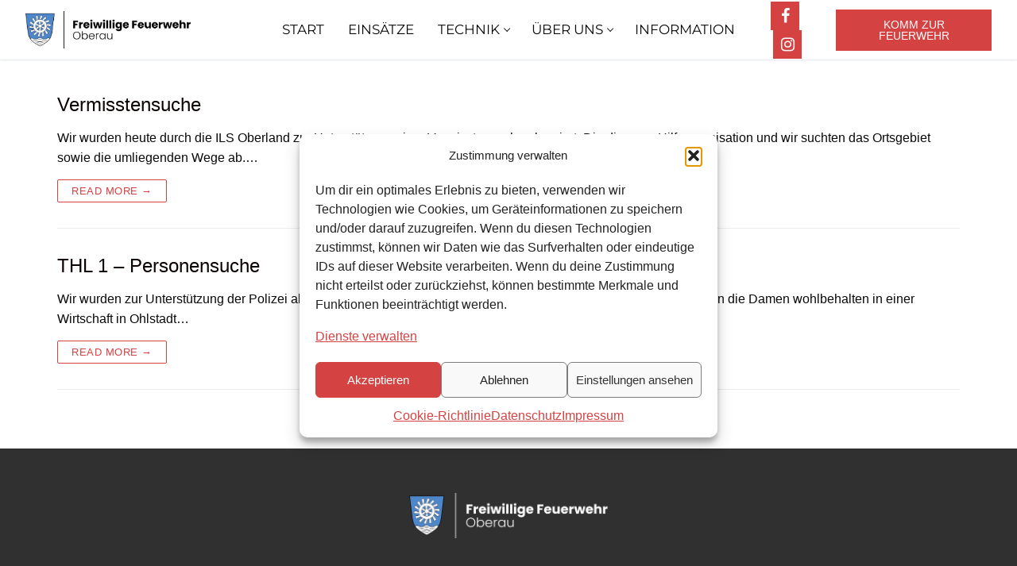

--- FILE ---
content_type: text/html; charset=UTF-8
request_url: https://feuerwehr-oberau.de/externe-einsatzmittel/ug-sanel-gap/
body_size: 21168
content:
<!doctype html>
<html lang="de">
<head>
	<meta charset="UTF-8">
	<meta name="viewport" content="width=device-width, initial-scale=1, maximum-scale=10.0, user-scalable=yes">
	<link rel="profile" href="http://gmpg.org/xfn/11">
	<title>UG Sanel GAP &#8211; Feuerwehr Oberau</title>
<meta name='robots' content='max-image-preview:large' />

<link rel="alternate" type="application/rss+xml" title="Feuerwehr Oberau &raquo; Feed" href="https://feuerwehr-oberau.de/feed/" />
<link rel="alternate" type="application/rss+xml" title="Feuerwehr Oberau &raquo; UG Sanel GAP Externes Einsatzmittel Feed" href="https://feuerwehr-oberau.de/externe-einsatzmittel/ug-sanel-gap/feed/" />
<style id='wp-img-auto-sizes-contain-inline-css' type='text/css'>
img:is([sizes=auto i],[sizes^="auto," i]){contain-intrinsic-size:3000px 1500px}
/*# sourceURL=wp-img-auto-sizes-contain-inline-css */
</style>
<style id='wp-emoji-styles-inline-css' type='text/css'>

	img.wp-smiley, img.emoji {
		display: inline !important;
		border: none !important;
		box-shadow: none !important;
		height: 1em !important;
		width: 1em !important;
		margin: 0 0.07em !important;
		vertical-align: -0.1em !important;
		background: none !important;
		padding: 0 !important;
	}
/*# sourceURL=wp-emoji-styles-inline-css */
</style>
<link rel='stylesheet' id='responsive-lightbox-swipebox-css' href='https://feuerwehr-oberau.de/wp-content/plugins/responsive-lightbox/assets/swipebox/swipebox.min.css?ver=1.5.2' type='text/css' media='all' />
<link rel='stylesheet' id='wp-bottom-menu-css' href='https://feuerwehr-oberau.de/wp-content/plugins/wp-bottom-menu/assets/css/style.css?ver=2.2.4' type='text/css' media='all' />
<link rel='stylesheet' id='cmplz-general-css' href='https://feuerwehr-oberau.de/wp-content/plugins/complianz-gdpr/assets/css/cookieblocker.min.css?ver=1767132742' type='text/css' media='all' />
<link rel='stylesheet' id='einsatzverwaltung-font-awesome-css' href='https://feuerwehr-oberau.de/wp-content/plugins/einsatzverwaltung/font-awesome/css/fontawesome.min.css?ver=6.2.1' type='text/css' media='all' />
<link rel='stylesheet' id='einsatzverwaltung-font-awesome-solid-css' href='https://feuerwehr-oberau.de/wp-content/plugins/einsatzverwaltung/font-awesome/css/solid.min.css?ver=6.2.1' type='text/css' media='all' />
<link rel='stylesheet' id='einsatzverwaltung-frontend-css' href='https://feuerwehr-oberau.de/wp-content/plugins/einsatzverwaltung/css/style-frontend.css?ver=1.12.0' type='text/css' media='all' />
<style id='einsatzverwaltung-frontend-inline-css' type='text/css'>
.einsatzverwaltung-reportlist tr.report:nth-child(even) { background-color: #eee; }
/*# sourceURL=einsatzverwaltung-frontend-inline-css */
</style>
<link rel='stylesheet' id='font-awesome-css' href='https://feuerwehr-oberau.de/wp-content/plugins/elementor/assets/lib/font-awesome/css/font-awesome.min.css?ver=4.7.0' type='text/css' media='all' />
<link rel='stylesheet' id='customify-google-font-css' href='//feuerwehr-oberau.de/wp-content/uploads/omgf/customify-google-font/customify-google-font.css?ver=1723536335' type='text/css' media='all' />
<link rel='stylesheet' id='customify-style-css' href='https://feuerwehr-oberau.de/wp-content/themes/customify/style.min.css?ver=0.4.13' type='text/css' media='all' />
<style id='customify-style-inline-css' type='text/css'>
.customify-container, .layout-contained, .site-framed .site, .site-boxed .site { max-width: 1200px; } .main-layout-content .entry-content > .alignwide { width: calc( 1200px - 4em ); max-width: 100vw;  }.header-top .header--row-inner,body:not(.fl-builder-edit) .button,body:not(.fl-builder-edit) button:not(.menu-mobile-toggle, .components-button, .customize-partial-edit-shortcut-button),body:not(.fl-builder-edit) input[type="button"]:not(.ed_button),button.button,input[type="button"]:not(.ed_button, .components-button, .customize-partial-edit-shortcut-button),input[type="reset"]:not(.components-button, .customize-partial-edit-shortcut-button),input[type="submit"]:not(.components-button, .customize-partial-edit-shortcut-button),.pagination .nav-links > *:hover,.pagination .nav-links span,.nav-menu-desktop.style-full-height .primary-menu-ul > li.current-menu-item > a,.nav-menu-desktop.style-full-height .primary-menu-ul > li.current-menu-ancestor > a,.nav-menu-desktop.style-full-height .primary-menu-ul > li > a:hover,.posts-layout .readmore-button:hover{    background-color: #d44242;}.posts-layout .readmore-button {color: #d44242;}.pagination .nav-links > *:hover,.pagination .nav-links span,.entry-single .tags-links a:hover,.entry-single .cat-links a:hover,.posts-layout .readmore-button,.posts-layout .readmore-button:hover{    border-color: #d44242;}.customify-builder-btn{    background-color: #0a0101;}body{    color: #0a0a0a;}abbr, acronym {    border-bottom-color: #0a0a0a;}a                {                    color: #d44242;}a:hover,a:focus,.link-meta:hover, .link-meta a:hover{    color: #ff4f4f;}h2 + h3,.comments-area h2 + .comments-title,.h2 + h3,.comments-area .h2 + .comments-title,.page-breadcrumb {    border-top-color: #eaecee;}blockquote,.site-content .widget-area .menu li.current-menu-item > a:before{    border-left-color: #eaecee;}@media screen and (min-width: 64em) {    .comment-list .children li.comment {        border-left-color: #eaecee;    }    .comment-list .children li.comment:after {        background-color: #eaecee;    }}.page-titlebar, .page-breadcrumb,.posts-layout .entry-inner {    border-bottom-color: #eaecee;}.header-search-form .search-field,.entry-content .page-links a,.header-search-modal,.pagination .nav-links > *,.entry-footer .tags-links a, .entry-footer .cat-links a,.search .content-area article,.site-content .widget-area .menu li.current-menu-item > a,.posts-layout .entry-inner,.post-navigation .nav-links,article.comment .comment-meta,.widget-area .widget_pages li a, .widget-area .widget_categories li a, .widget-area .widget_archive li a, .widget-area .widget_meta li a, .widget-area .widget_nav_menu li a, .widget-area .widget_product_categories li a, .widget-area .widget_recent_entries li a, .widget-area .widget_rss li a,.widget-area .widget_recent_comments li{    border-color: #eaecee;}.header-search-modal::before {    border-top-color: #eaecee;    border-left-color: #eaecee;}@media screen and (min-width: 48em) {    .content-sidebar.sidebar_vertical_border .content-area {        border-right-color: #eaecee;    }    .sidebar-content.sidebar_vertical_border .content-area {        border-left-color: #eaecee;    }    .sidebar-sidebar-content.sidebar_vertical_border .sidebar-primary {        border-right-color: #eaecee;    }    .sidebar-sidebar-content.sidebar_vertical_border .sidebar-secondary {        border-right-color: #eaecee;    }    .content-sidebar-sidebar.sidebar_vertical_border .sidebar-primary {        border-left-color: #eaecee;    }    .content-sidebar-sidebar.sidebar_vertical_border .sidebar-secondary {        border-left-color: #eaecee;    }    .sidebar-content-sidebar.sidebar_vertical_border .content-area {        border-left-color: #eaecee;        border-right-color: #eaecee;    }    .sidebar-content-sidebar.sidebar_vertical_border .content-area {        border-left-color: #eaecee;        border-right-color: #eaecee;    }}article.comment .comment-post-author {background: #6d6d6d;}.pagination .nav-links > *,.link-meta,.link-meta a,.color-meta,.entry-single .tags-links:before,.entry-single .cats-links:before{    color: #6d6d6d;}h1, h2, h3, h4, h5, h6 { color: #0a0000;}.site-content .widget-title { color: #0a0002;}#page-cover {background-image: url("https://feuerwehr-oberau.de/wp-content/themes/customify/assets/images/default-cover.jpg");}.header--row:not(.header--transparent).header-top .header--row-inner  {background-color: #ff2d21;} .header--row:not(.header--transparent).header-main .header--row-inner  {background-color: rgba(255,255,255,0.79);} #header-menu-sidebar-bg  {color: #ff2d21; text-decoration-color: #ff2d21;} #header-menu-sidebar-bg .menu li a, #header-menu-sidebar-bg .item--html a, #header-menu-sidebar-bg .cart-item-link, #header-menu-sidebar-bg .nav-toggle-icon  {color: #0a0000; text-decoration-color: #0a0000;} #header-menu-sidebar-bg .menu li a:hover, #header-menu-sidebar-bg .item--html a:hover, #header-menu-sidebar-bg .cart-item-link:hover, #header-menu-sidebar-bg li.open-sub .nav-toggle-icon  {color: #353535; text-decoration-color: #353535;} .sub-menu .li-duplicator {display:none !important;}.header-search_icon-item .header-search-modal  {border-style: solid;} .header-search_icon-item .search-field  {border-style: solid;} .dark-mode .header-search_box-item .search-form-fields, .header-search_box-item .search-form-fields  {border-style: solid;} .nav-menu-desktop.style-border-bottom .primary-menu-ul > li > a .link-before:before { bottom: -6px; } .nav-menu-desktop.style-border-top .primary-menu-ul > li > a .link-before:before { top: -6px; }.nav-menu-desktop.style-border-bottom .primary-menu-ul > li:hover > a .link-before:before,                 .nav-menu-desktop.style-border-bottom .primary-menu-ul > li.current-menu-item > a .link-before:before,                 .nav-menu-desktop.style-border-bottom .primary-menu-ul > li.current-menu-ancestor > a .link-before:before,                .nav-menu-desktop.style-border-top .primary-menu-ul > li:hover > a .link-before:before,                .nav-menu-desktop.style-border-top .primary-menu-ul > li.current-menu-item > a .link-before:before,                 .nav-menu-desktop.style-border-top .primary-menu-ul > li.current-menu-ancestor > a .link-before:before                { background-color: #0a0a0a; }.builder-item--primary-menu .nav-menu-desktop .primary-menu-ul > li > a  {color: #0a0a0a; text-decoration-color: #0a0a0a;} .header--row:not(.header--transparent) .builder-item--primary-menu .nav-menu-desktop .primary-menu-ul > li > a:hover, .header--row:not(.header--transparent) .builder-item--primary-menu .nav-menu-desktop .primary-menu-ul > li.current-menu-item > a, .header--row:not(.header--transparent) .builder-item--primary-menu .nav-menu-desktop .primary-menu-ul > li.current-menu-ancestor > a, .header--row:not(.header--transparent) .builder-item--primary-menu .nav-menu-desktop .primary-menu-ul > li.current-menu-parent > a  {color: #0a0a0a; text-decoration-color: #0a0a0a;} .builder-item--primary-menu .nav-menu-desktop .primary-menu-ul > li > a,.builder-item-sidebar .primary-menu-sidebar .primary-menu-ul > li > a {font-family: "Montserrat";font-style: normal;font-weight: normal;text-decoration: none;text-transform: uppercase;font-size: 17px;}.header-social-icons.customify-builder-social-icons.color-custom li a {background-color: #d44242;}.header-social-icons.customify-builder-social-icons.color-custom li a {color: #ffffff;}.builder-item--footer_copyright, .builder-item--footer_copyright p {font-size: 16px;}.site-content .content-area  {background-color: #ffffff;} .site-content  {background-color: #ffffff;} /* CSS for desktop */#page-cover .page-cover-inner {min-height: 300px;}.header--row.header-top .customify-grid, .header--row.header-top .style-full-height .primary-menu-ul > li > a {min-height: 0px;}.header--row.header-main .customify-grid, .header--row.header-main .style-full-height .primary-menu-ul > li > a {min-height: 75px;}.header-menu-sidebar-inner {text-align: left;}.site-header .site-branding img { max-width: 208px; } .site-header .cb-row--mobile .site-branding img { width: 208px; }.header--row .builder-first--nav-icon {text-align: right;}.header-search_icon-item .search-submit {margin-left: -40px;}.header-search_box-item .search-submit{margin-left: -40px;} .header-search_box-item .woo_bootster_search .search-submit{margin-left: -40px;} .header-search_box-item .header-search-form button.search-submit{margin-left:-40px;}.header--row .builder-first--primary-menu {text-align: right;}.header-social-icons.customify-builder-social-icons li a { font-size: 20px; }/* CSS for tablet */@media screen and (max-width: 1024px) { #page-cover .page-cover-inner {min-height: 250px;}.header--row.header-main .customify-grid, .header--row.header-main .style-full-height .primary-menu-ul > li > a {min-height: 62px;}.site-header .site-branding img { max-width: 172px; } .site-header .cb-row--mobile .site-branding img { width: 172px; }.header--row .builder-first--nav-icon {text-align: right;}.header-search_icon-item .search-submit {margin-left: -40px;}.header-search_box-item .search-submit{margin-left: -40px;} .header-search_box-item .woo_bootster_search .search-submit{margin-left: -40px;} .header-search_box-item .header-search-form button.search-submit{margin-left:-40px;} }/* CSS for mobile */@media screen and (max-width: 568px) { #page-cover .page-cover-inner {min-height: 200px;}.header--row.header-top .customify-grid, .header--row.header-top .style-full-height .primary-menu-ul > li > a {min-height: 33px;}.header--row.header-main .customify-grid, .header--row.header-main .style-full-height .primary-menu-ul > li > a {min-height: 60px;}.site-header .site-branding img { max-width: 169px; } .site-header .cb-row--mobile .site-branding img { width: 169px; }.header--row .builder-first--nav-icon {text-align: right;}.header-search_icon-item .search-submit {margin-left: -40px;}.header-search_box-item .search-submit{margin-left: -40px;} .header-search_box-item .woo_bootster_search .search-submit{margin-left: -40px;} .header-search_box-item .header-search-form button.search-submit{margin-left:-40px;} }
/*# sourceURL=customify-style-inline-css */
</style>
<script type="text/javascript" src="https://feuerwehr-oberau.de/wp-includes/js/jquery/jquery.min.js?ver=3.7.1" id="jquery-core-js"></script>
<script type="text/javascript" src="https://feuerwehr-oberau.de/wp-includes/js/jquery/jquery-migrate.min.js?ver=3.4.1" id="jquery-migrate-js"></script>
<script type="text/javascript" src="https://feuerwehr-oberau.de/wp-content/plugins/responsive-lightbox/assets/dompurify/purify.min.js?ver=3.3.1" id="dompurify-js"></script>
<script type="text/javascript" id="responsive-lightbox-sanitizer-js-before">
/* <![CDATA[ */
window.RLG = window.RLG || {}; window.RLG.sanitizeAllowedHosts = ["youtube.com","www.youtube.com","youtu.be","vimeo.com","player.vimeo.com"];
//# sourceURL=responsive-lightbox-sanitizer-js-before
/* ]]> */
</script>
<script type="text/javascript" src="https://feuerwehr-oberau.de/wp-content/plugins/responsive-lightbox/js/sanitizer.js?ver=2.6.1" id="responsive-lightbox-sanitizer-js"></script>
<script type="text/javascript" src="https://feuerwehr-oberau.de/wp-content/plugins/responsive-lightbox/assets/swipebox/jquery.swipebox.min.js?ver=1.5.2" id="responsive-lightbox-swipebox-js"></script>
<script type="text/javascript" src="https://feuerwehr-oberau.de/wp-includes/js/underscore.min.js?ver=1.13.7" id="underscore-js"></script>
<script type="text/javascript" src="https://feuerwehr-oberau.de/wp-content/plugins/responsive-lightbox/assets/infinitescroll/infinite-scroll.pkgd.min.js?ver=4.0.1" id="responsive-lightbox-infinite-scroll-js"></script>
<script type="text/javascript" id="responsive-lightbox-js-before">
/* <![CDATA[ */
var rlArgs = {"script":"swipebox","selector":"lightbox","customEvents":"","activeGalleries":true,"animation":true,"hideCloseButtonOnMobile":false,"removeBarsOnMobile":false,"hideBars":true,"hideBarsDelay":5000,"videoMaxWidth":1080,"useSVG":true,"loopAtEnd":false,"woocommerce_gallery":false,"ajaxurl":"https:\/\/feuerwehr-oberau.de\/wp-admin\/admin-ajax.php","nonce":"a4f971381e","preview":false,"postId":549,"scriptExtension":false};

//# sourceURL=responsive-lightbox-js-before
/* ]]> */
</script>
<script type="text/javascript" src="https://feuerwehr-oberau.de/wp-content/plugins/responsive-lightbox/js/front.js?ver=2.6.1" id="responsive-lightbox-js"></script>
<script type="text/javascript" src="https://feuerwehr-oberau.de/wp-content/plugins/einsatzverwaltung/js/reportlist.js?ver=6.9" id="einsatzverwaltung-reportlist-js"></script>
<link rel="https://api.w.org/" href="https://feuerwehr-oberau.de/wp-json/" /><link rel="alternate" title="JSON" type="application/json" href="https://feuerwehr-oberau.de/wp-json/wp/v2/exteinsatzmittel/184" /><link rel="EditURI" type="application/rsd+xml" title="RSD" href="https://feuerwehr-oberau.de/xmlrpc.php?rsd" />
<meta name="generator" content="WordPress 6.9" />
			<style>.cmplz-hidden {
					display: none !important;
				}</style><!-- Analytics by WP Statistics - https://wp-statistics.com -->
<meta name="generator" content="Elementor 3.34.2; features: additional_custom_breakpoints; settings: css_print_method-external, google_font-enabled, font_display-swap">
			<style>
				.e-con.e-parent:nth-of-type(n+4):not(.e-lazyloaded):not(.e-no-lazyload),
				.e-con.e-parent:nth-of-type(n+4):not(.e-lazyloaded):not(.e-no-lazyload) * {
					background-image: none !important;
				}
				@media screen and (max-height: 1024px) {
					.e-con.e-parent:nth-of-type(n+3):not(.e-lazyloaded):not(.e-no-lazyload),
					.e-con.e-parent:nth-of-type(n+3):not(.e-lazyloaded):not(.e-no-lazyload) * {
						background-image: none !important;
					}
				}
				@media screen and (max-height: 640px) {
					.e-con.e-parent:nth-of-type(n+2):not(.e-lazyloaded):not(.e-no-lazyload),
					.e-con.e-parent:nth-of-type(n+2):not(.e-lazyloaded):not(.e-no-lazyload) * {
						background-image: none !important;
					}
				}
			</style>
			<link rel="icon" href="https://feuerwehr-oberau.de/wp-content/uploads/2018/07/cropped-FF-Oberau-favicon-32x32.png" sizes="32x32" />
<link rel="icon" href="https://feuerwehr-oberau.de/wp-content/uploads/2018/07/cropped-FF-Oberau-favicon-192x192.png" sizes="192x192" />
<link rel="apple-touch-icon" href="https://feuerwehr-oberau.de/wp-content/uploads/2018/07/cropped-FF-Oberau-favicon-180x180.png" />
<meta name="msapplication-TileImage" content="https://feuerwehr-oberau.de/wp-content/uploads/2018/07/cropped-FF-Oberau-favicon-270x270.png" />
		<style type="text/css" id="wp-custom-css">
			.page-titlebar {display: none!important;}
.ngg-imagebrowser-desc {display: none!important}
.ngg-imagebrowser.default-view h3 {display: none!important}
.customify-builder-btn {
    display: none;
}
code.codeblock {display: none}

.textstyle-center-footer {
  text-align: center;
	font-size: 16px;
	font-weight: 500
}

.textalign-center-footer {
  text-align: center;
}

.center-flex {
  display: flex;
  justify-content: center; /* Horizontale Zentrierung */
}

@media (min-width: 1025px) {
	.hero-section {
        display: flex;
				height: 90vh;
    }
    .hero-column-1 {
				height: 90vh;
        order: 1;
    }
    .hero-column-2 {
        height: 90vh;
				order: 2;
    }
		.hero-column-3 {
					height: 90vh;
					display: flex;
					flex-direction: column;
					order: 3;
		}
    
	.hero-section-80vh{
				height: 80vh;
	}

    .custom-height-column {
        height: 50%;
    }
	
		.full-height-column {
				position: -webkit-sticky;
				position: sticky;
				top: 30px;
				z-index: 10; 
        height: 93vh;
				
    }

    .vertical-align-columns .elementor-container {
				height: 90vh;
        display: flex;
        flex-direction: column;
    }

    .vertical-align-columns {
        width: 100% !important;
        height: 50%;
    }
	
}

@media (max-width: 1024px) {
	.hero-section {
        display: flex;
    }
    .hero-column-1 {
        order: 3;
    }
    .hero-column-2 {
        height: 50vh;
				order: 1;
    }
		.hero-column-3 {
					height: 25vh;
					display: flex;
					flex-direction: column;
					order: 2;
		}

	
		.custom-height-hero {
        height: 50vh;
    }

    .custom-height-column {
        height: 15vh;
    }

    .vertical-align-columns .elementor-container {
        height: 25vh;
        display: flex;
        flex-direction: column;
    }
	
    .vertical-align-columns {
        width: auto;
        height: 25vh;
    }
	
	.full-height-column {
		 top: 0px;
    }
}

/* Standard-Stile für alle klickbaren Spalten */
.clickable-column {
    position: relative;
    cursor: pointer;
}

/* Unsichtbare Klick-Fläche */
.clickable-column::before {
    content: "";
    position: absolute;
    top: 0;
    left: 0;
    width: 100%;
    height: 100%;
    z-index: 10;
		cursor: pointer;
}

@media (min-width: 320px) {
  #mobile-tabs .elementor-tabs-wrapper {
    display: flex;
        flex-direction: row;
  }
}
@media (min-width: 320px) {
  #mobile-tabs .elementor-tab-mobile-title {
    display: none;
  }
}



.maxbutton {
  position: relative;
  text-decoration: none;
  display: inline-block;
  vertical-align: middle;
  width: auto;
  height: auto;
  border-width: 0px;
  border-radius: 0px 0px 0px 0px;
  background-color: #d44242;
  box-shadow: none;
}
.maxbutton:hover {
  background-color: #bd3838;
  box-shadow: none;
}
.maxbutton .mb-text {
  color: #ffffff;
  font-family: Arial;
  font-size: 14px;
  text-align: center;
  font-style: normal;
  font-weight: normal;
  line-height: 1em;
  box-sizing: border-box;
  display: block;
  background-color: unset;
  position: relative;
  padding: 12px 30px 12px 30px;
}
.maxbutton:hover .mb-text {
  color: #ffffff;
}







		</style>
		</head>

<body class="archive tax-exteinsatzmittel term-ug-sanel-gap term-184 wp-custom-logo wp-theme-customify hfeed content main-layout-content sidebar_vertical_border site-full-width menu_sidebar_slide_left elementor-default elementor-kit-1265">
<div id="page" class="site no-box-shadow">
	<a class="skip-link screen-reader-text" href="#site-content">Skip to content</a>
	<a class="close is-size-medium  close-panel close-sidebar-panel" href="#">
        <span class="hamburger hamburger--squeeze is-active">
            <span class="hamburger-box">
              <span class="hamburger-inner"><span class="screen-reader-text">Menu</span></span>
            </span>
        </span>
        <span class="screen-reader-text">Close</span>
        </a><header id="masthead" class="site-header header-v2"><div id="masthead-inner" class="site-header-inner">							<div  class="header-main header--row layout-fullwidth"  id="cb-row--header-main"  data-row-id="main"  data-show-on="desktop mobile">
								<div class="header--row-inner header-main-inner light-mode">
									<div class="customify-container">
										<div class="customify-grid  cb-row--desktop hide-on-mobile hide-on-tablet customify-grid-middle"><div class="row-v2 row-v2-main full-cols"><div class="col-v2 col-v2-left"><div class="item--inner builder-item--logo" data-section="title_tagline" data-item-id="logo" >		<div class="site-branding logo-top">
						<a href="https://feuerwehr-oberau.de/" class="logo-link" rel="home" itemprop="url">
				<img class="site-img-logo" src="https://feuerwehr-oberau.de/wp-content/uploads/2024/07/cropped-FFWOB_Logo_black.webp" alt="Feuerwehr Oberau">
							</a>
					</div><!-- .site-branding -->
		</div></div><div class="col-v2 col-v2-center"><div class="item--inner builder-item--primary-menu has_menu" data-section="header_menu_primary" data-item-id="primary-menu" ><nav  id="site-navigation-main-desktop" class="site-navigation primary-menu primary-menu-main nav-menu-desktop primary-menu-desktop style-border-bottom"><ul id="menu-mainnavigation2024" class="primary-menu-ul menu nav-menu"><li id="menu-item--main-desktop-3023" class="menu-item menu-item-type-post_type menu-item-object-page menu-item-home menu-item-3023"><a href="https://feuerwehr-oberau.de/"><span class="link-before">START</span></a></li>
<li id="menu-item--main-desktop-3030" class="menu-item menu-item-type-post_type menu-item-object-page menu-item-3030"><a href="https://feuerwehr-oberau.de/einsaetze/"><span class="link-before">EINSÄTZE</span></a></li>
<li id="menu-item--main-desktop-3021" class="menu-item menu-item-type-post_type menu-item-object-page menu-item-has-children menu-item-3021"><a href="https://feuerwehr-oberau.de/fuhrpark/"><span class="link-before">TECHNIK<span class="nav-icon-angle">&nbsp;</span></span></a>
<ul class="sub-menu sub-lv-0">
	<li id="menu-item--main-desktop-3123" class="menu-item menu-item-type-post_type menu-item-object-page menu-item-3123"><a href="https://feuerwehr-oberau.de/pickup/"><span class="link-before">Pickup</span></a></li>
	<li id="menu-item--main-desktop-3122" class="menu-item menu-item-type-post_type menu-item-object-page menu-item-3122"><a href="https://feuerwehr-oberau.de/mzf/"><span class="link-before">MZF</span></a></li>
	<li id="menu-item--main-desktop-3121" class="menu-item menu-item-type-post_type menu-item-object-page menu-item-3121"><a href="https://feuerwehr-oberau.de/polaris/"><span class="link-before">Polaris</span></a></li>
	<li id="menu-item--main-desktop-3125" class="menu-item menu-item-type-post_type menu-item-object-page menu-item-3125"><a href="https://feuerwehr-oberau.de/lf20/"><span class="link-before">LF 20</span></a></li>
	<li id="menu-item--main-desktop-3124" class="menu-item menu-item-type-post_type menu-item-object-page menu-item-3124"><a href="https://feuerwehr-oberau.de/lf1612/"><span class="link-before">LF 16/12</span></a></li>
	<li id="menu-item--main-desktop-3120" class="menu-item menu-item-type-post_type menu-item-object-page menu-item-3120"><a href="https://feuerwehr-oberau.de/lfkats/"><span class="link-before">LF KatS</span></a></li>
	<li id="menu-item--main-desktop-3119" class="menu-item menu-item-type-post_type menu-item-object-page menu-item-3119"><a href="https://feuerwehr-oberau.de/versorger/"><span class="link-before">Versorger</span></a></li>
	<li id="menu-item--main-desktop-3118" class="menu-item menu-item-type-post_type menu-item-object-page menu-item-3118"><a href="https://feuerwehr-oberau.de/anhaenger/"><span class="link-before">Anhänger</span></a></li>
</ul>
</li>
<li id="menu-item--main-desktop-3029" class="menu-item menu-item-type-post_type menu-item-object-page menu-item-has-children menu-item-3029"><a href="https://feuerwehr-oberau.de/ueberuns/"><span class="link-before">ÜBER UNS<span class="nav-icon-angle">&nbsp;</span></span></a>
<ul class="sub-menu sub-lv-0">
	<li id="menu-item--main-desktop-3558" class="menu-item menu-item-type-post_type menu-item-object-page menu-item-3558"><a href="https://feuerwehr-oberau.de/feuerwehr-oberau/"><span class="link-before">Feuerwehr Oberau</span></a></li>
	<li id="menu-item--main-desktop-3178" class="menu-item menu-item-type-post_type menu-item-object-page menu-item-3178"><a href="https://feuerwehr-oberau.de/verein/"><span class="link-before">Feuerwehrverein</span></a></li>
	<li id="menu-item--main-desktop-3557" class="menu-item menu-item-type-custom menu-item-object-custom menu-item-3557"><a href="https://feuerwehr-oberau.de/hilf-mit/#KinderundJugendfeuerwehr"><span class="link-before">Kinder- &#038; Jugendfeuerwehr</span></a></li>
	<li id="menu-item--main-desktop-3180" class="menu-item menu-item-type-post_type menu-item-object-page menu-item-3180"><a href="https://feuerwehr-oberau.de/geschichte/"><span class="link-before">Unsere Geschichte</span></a></li>
	<li id="menu-item--main-desktop-3179" class="menu-item menu-item-type-post_type menu-item-object-page menu-item-3179"><a href="https://feuerwehr-oberau.de/blog/"><span class="link-before">Blog</span></a></li>
</ul>
</li>
<li id="menu-item--main-desktop-3022" class="menu-item menu-item-type-post_type menu-item-object-page menu-item-3022"><a href="https://feuerwehr-oberau.de/service/"><span class="link-before">INFORMATION</span></a></li>
</ul></nav></div></div><div class="col-v2 col-v2-right"><div class="item--inner builder-item--social-icons" data-section="header_social_icons" data-item-id="social-icons" ><ul class="header-social-icons customify-builder-social-icons color-custom"><li><a class="social-icon-facebook shape-square" rel="nofollow noopener" target="_blank" href="https://www.facebook.com/people/Feuerwehr-Oberau/100067056710375" aria-label="Facebook"><i class="social-icon fa fa-facebook" title="Facebook"></i></a></li><li><a class="social-icon-instagram shape-square" rel="nofollow noopener" target="_blank" href="https://www.instagram.com/feuerwehroberau" aria-label="Instagram"><i class="social-icon fa fa-instagram" title="Instagram"></i></a></li></ul></div><div class="item--inner builder-item--html" data-section="header_html" data-item-id="html" ><div class="builder-header-html-item item--html"><p><a class="maxbutton" href="https://feuerwehr-oberau.de/hilf-mit/" data-maxbuttoncounter="{&quot;button_id&quot;:776247,&quot;url&quot;:&quot;https:\/\/feuerwehr-oberau.de\/hilf-mit\/&quot;,&quot;check&quot;:&quot;8M4r4p1S&quot;}" data-maxbuttonpage="{&quot;id&quot;:false,&quot;type&quot;:false}"><span class='mb-text'>Komm zur Feuerwehr</span></a></p>
</div></div></div></div></div><div class="cb-row--mobile hide-on-desktop customify-grid customify-grid-middle"><div class="row-v2 row-v2-main no-center"><div class="col-v2 col-v2-left"><div class="item--inner builder-item--logo" data-section="title_tagline" data-item-id="logo" >		<div class="site-branding logo-top">
						<a href="https://feuerwehr-oberau.de/" class="logo-link" rel="home" itemprop="url">
				<img class="site-img-logo" src="https://feuerwehr-oberau.de/wp-content/uploads/2024/07/cropped-FFWOB_Logo_black.webp" alt="Feuerwehr Oberau">
							</a>
					</div><!-- .site-branding -->
		</div></div><div class="col-v2 col-v2-right"><div class="item--inner builder-item--nav-icon" data-section="header_menu_icon" data-item-id="nav-icon" >		<button type="button" class="menu-mobile-toggle item-button is-size-desktop-medium is-size-tablet-medium is-size-mobile-medium"  aria-label="nav icon">
			<span class="hamburger hamburger--squeeze">
				<span class="hamburger-box">
					<span class="hamburger-inner"></span>
				</span>
			</span>
			<span class="nav-icon--label hide-on-tablet hide-on-mobile">Menu</span></button>
		</div></div></div></div>									</div>
								</div>
							</div>
							<div id="header-menu-sidebar" class="header-menu-sidebar menu-sidebar-panel light-mode"><div id="header-menu-sidebar-bg" class="header-menu-sidebar-bg"><div id="header-menu-sidebar-inner" class="header-menu-sidebar-inner"><div class="builder-item-sidebar mobile-item--primary-menu mobile-item--menu "><div class="item--inner" data-item-id="primary-menu" data-section="header_menu_primary"><nav  id="site-navigation-sidebar-mobile" class="site-navigation primary-menu primary-menu-sidebar nav-menu-mobile primary-menu-mobile style-border-bottom"><ul id="menu-mainnavigation2024" class="primary-menu-ul menu nav-menu"><li id="menu-item--sidebar-mobile-3023" class="menu-item menu-item-type-post_type menu-item-object-page menu-item-home menu-item-3023"><a href="https://feuerwehr-oberau.de/"><span class="link-before">START</span></a></li>
<li id="menu-item--sidebar-mobile-3030" class="menu-item menu-item-type-post_type menu-item-object-page menu-item-3030"><a href="https://feuerwehr-oberau.de/einsaetze/"><span class="link-before">EINSÄTZE</span></a></li>
<li id="menu-item--sidebar-mobile-3021" class="menu-item menu-item-type-post_type menu-item-object-page menu-item-has-children menu-item-3021"><a href="https://feuerwehr-oberau.de/fuhrpark/"><span class="link-before">TECHNIK<span class="nav-icon-angle">&nbsp;</span></span></a>
<ul class="sub-menu sub-lv-0">
	<li id="menu-item--sidebar-mobile-3123" class="menu-item menu-item-type-post_type menu-item-object-page menu-item-3123"><a href="https://feuerwehr-oberau.de/pickup/"><span class="link-before">Pickup</span></a></li>
	<li id="menu-item--sidebar-mobile-3122" class="menu-item menu-item-type-post_type menu-item-object-page menu-item-3122"><a href="https://feuerwehr-oberau.de/mzf/"><span class="link-before">MZF</span></a></li>
	<li id="menu-item--sidebar-mobile-3121" class="menu-item menu-item-type-post_type menu-item-object-page menu-item-3121"><a href="https://feuerwehr-oberau.de/polaris/"><span class="link-before">Polaris</span></a></li>
	<li id="menu-item--sidebar-mobile-3125" class="menu-item menu-item-type-post_type menu-item-object-page menu-item-3125"><a href="https://feuerwehr-oberau.de/lf20/"><span class="link-before">LF 20</span></a></li>
	<li id="menu-item--sidebar-mobile-3124" class="menu-item menu-item-type-post_type menu-item-object-page menu-item-3124"><a href="https://feuerwehr-oberau.de/lf1612/"><span class="link-before">LF 16/12</span></a></li>
	<li id="menu-item--sidebar-mobile-3120" class="menu-item menu-item-type-post_type menu-item-object-page menu-item-3120"><a href="https://feuerwehr-oberau.de/lfkats/"><span class="link-before">LF KatS</span></a></li>
	<li id="menu-item--sidebar-mobile-3119" class="menu-item menu-item-type-post_type menu-item-object-page menu-item-3119"><a href="https://feuerwehr-oberau.de/versorger/"><span class="link-before">Versorger</span></a></li>
	<li id="menu-item--sidebar-mobile-3118" class="menu-item menu-item-type-post_type menu-item-object-page menu-item-3118"><a href="https://feuerwehr-oberau.de/anhaenger/"><span class="link-before">Anhänger</span></a></li>
</ul>
</li>
<li id="menu-item--sidebar-mobile-3029" class="menu-item menu-item-type-post_type menu-item-object-page menu-item-has-children menu-item-3029"><a href="https://feuerwehr-oberau.de/ueberuns/"><span class="link-before">ÜBER UNS<span class="nav-icon-angle">&nbsp;</span></span></a>
<ul class="sub-menu sub-lv-0">
	<li id="menu-item--sidebar-mobile-3558" class="menu-item menu-item-type-post_type menu-item-object-page menu-item-3558"><a href="https://feuerwehr-oberau.de/feuerwehr-oberau/"><span class="link-before">Feuerwehr Oberau</span></a></li>
	<li id="menu-item--sidebar-mobile-3178" class="menu-item menu-item-type-post_type menu-item-object-page menu-item-3178"><a href="https://feuerwehr-oberau.de/verein/"><span class="link-before">Feuerwehrverein</span></a></li>
	<li id="menu-item--sidebar-mobile-3557" class="menu-item menu-item-type-custom menu-item-object-custom menu-item-3557"><a href="https://feuerwehr-oberau.de/hilf-mit/#KinderundJugendfeuerwehr"><span class="link-before">Kinder- &#038; Jugendfeuerwehr</span></a></li>
	<li id="menu-item--sidebar-mobile-3180" class="menu-item menu-item-type-post_type menu-item-object-page menu-item-3180"><a href="https://feuerwehr-oberau.de/geschichte/"><span class="link-before">Unsere Geschichte</span></a></li>
	<li id="menu-item--sidebar-mobile-3179" class="menu-item menu-item-type-post_type menu-item-object-page menu-item-3179"><a href="https://feuerwehr-oberau.de/blog/"><span class="link-before">Blog</span></a></li>
</ul>
</li>
<li id="menu-item--sidebar-mobile-3022" class="menu-item menu-item-type-post_type menu-item-object-page menu-item-3022"><a href="https://feuerwehr-oberau.de/service/"><span class="link-before">INFORMATION</span></a></li>
</ul></nav></div></div><div class="builder-item-sidebar mobile-item--social-icons"><div class="item--inner" data-item-id="social-icons" data-section="header_social_icons"><ul class="header-social-icons customify-builder-social-icons color-custom"><li><a class="social-icon-facebook shape-square" rel="nofollow noopener" target="_blank" href="https://www.facebook.com/people/Feuerwehr-Oberau/100067056710375" aria-label="Facebook"><i class="social-icon fa fa-facebook" title="Facebook"></i></a></li><li><a class="social-icon-instagram shape-square" rel="nofollow noopener" target="_blank" href="https://www.instagram.com/feuerwehroberau" aria-label="Instagram"><i class="social-icon fa fa-instagram" title="Instagram"></i></a></li></ul></div></div><div class="builder-item-sidebar mobile-item--html"><div class="item--inner" data-item-id="html" data-section="header_html"><div class="builder-header-html-item item--html"><p><a class="maxbutton" href="https://feuerwehr-oberau.de/hilf-mit/" data-maxbuttoncounter="{&quot;button_id&quot;:776247,&quot;url&quot;:&quot;https:\/\/feuerwehr-oberau.de\/hilf-mit\/&quot;,&quot;check&quot;:&quot;8M4r4p1S&quot;}" data-maxbuttonpage="{&quot;id&quot;:false,&quot;type&quot;:false}"><span class='mb-text'>Komm zur Feuerwehr</span></a></p>
</div></div></div></div></div></div></div></header>		<div id="page-titlebar" class="page-header--item page-titlebar ">
			<div class="page-titlebar-inner customify-container">
				<h1 class="titlebar-title h4">Externes Einsatzmittel: <span>UG Sanel GAP</span></h1>			</div>
		</div>
			<div id="site-content" class="site-content">
		<div class="customify-container">
			<div class="customify-grid">
				<main id="main" class="content-area customify-col-12">
					<div class="content-inner">
	<div id="blog-posts">		<div class="posts-layout-wrapper">
			<div class="posts-layout layout--blog_classic" >
										<article class="entry odd post-549 einsatz type-einsatz status-publish hentry fahrzeug-lf-16-12 fahrzeug-lf-20 fahrzeug-lf-kats fahrzeug-mzf fahrzeug-pickup exteinsatzmittel-bergwacht exteinsatzmittel-polizei exteinsatzmittel-polizeihubschrauber-edelweiss exteinsatzmittel-rettungsdienst exteinsatzmittel-rettungshundestaffel exteinsatzmittel-ug-sanel-gap exteinsatzmittel-wasserwacht">
			<div class="entry-inner">
								<div class="entry-content-data">
					<div class="entry-article-part entry-article-header"><h2 class="entry-title entry--item"><a href="https://feuerwehr-oberau.de/einsatzberichte/vermisstensuche/" title="Vermisstensuche" rel="bookmark" class="plain_color">Vermisstensuche</a></h2></div><div class="entry-article-part entry-article-body"><div class="entry-excerpt entry--item"><p>Wir wurden heute durch die ILS Oberland zur Unterstützung einer Vermisstensuche alarmiert. Die diversen Hilfsorganisation und wir suchten das Ortsgebiet sowie die umliegenden Wege ab.&hellip;</p>
</div></div><div class="entry-article-part entry-article-footer only-more">		<div class="entry-readmore entry--item">
			<a class="readmore-button" href="https://feuerwehr-oberau.de/einsatzberichte/vermisstensuche/" title="">Read more &rarr;</a>
		</div><!-- .entry-content -->
		</div>				</div>
					</div>
		</article><!-- /.entry post -->
			<article class="entry even post-483 einsatz type-einsatz status-publish hentry fahrzeug-lf-16-12 fahrzeug-lf-20 fahrzeug-mzf fahrzeug-pickup exteinsatzmittel-bergwacht-oberau exteinsatzmittel-brk-oberau exteinsatzmittel-brk-partenkirchen exteinsatzmittel-elrd exteinsatzmittel-feuerwehr-eschenlohe exteinsatzmittel-feuerwehr-ohlstadt exteinsatzmittel-polizei exteinsatzmittel-rettungshundestaffel exteinsatzmittel-ug-sanel-gap exteinsatzmittel-wasserwacht">
			<div class="entry-inner">
								<div class="entry-content-data">
					<div class="entry-article-part entry-article-header"><h2 class="entry-title entry--item"><a href="https://feuerwehr-oberau.de/einsatzberichte/thl-1-personensuche-2/" title="THL 1 &#8211; Personensuche" rel="bookmark" class="plain_color">THL 1 &#8211; Personensuche</a></h2></div><div class="entry-article-part entry-article-body"><div class="entry-excerpt entry--item"><p>Wir wurden zur Unterstützung der Polizei alarmiert, da zwei ältere Damen verschwunden waren. Gott sei Dank konnten die Damen wohlbehalten in einer Wirtschaft in Ohlstadt&hellip;</p>
</div></div><div class="entry-article-part entry-article-footer only-more">		<div class="entry-readmore entry--item">
			<a class="readmore-button" href="https://feuerwehr-oberau.de/einsatzberichte/thl-1-personensuche-2/" title="">Read more &rarr;</a>
		</div><!-- .entry-content -->
		</div>				</div>
					</div>
		</article><!-- /.entry post -->
				</div>
					</div>
</div></div><!-- #.content-inner -->
              			</main><!-- #main -->
					</div><!-- #.customify-grid -->
	</div><!-- #.customify-container -->
</div><!-- #content -->
<footer class="site-footer" id="site-footer">							<div  class="footer-main footer--row layout-full-contained"  id="cb-row--footer-main"  data-row-id="main"  data-show-on="desktop">
								<div class="footer--row-inner footer-main-inner dark-mode">
									<div class="customify-container">
										<div class="customify-grid  customify-grid-top"><div class="customify-col-12_md-12_sm-12_xs-12 builder-item builder-first--footer-3" data-push-left="_sm-0"><div class="item--inner builder-item--footer-3" data-section="sidebar-widgets-footer-3" data-item-id="footer-3" ><div class="widget-area"><section id="block-21" class="widget widget_block widget_media_image">
<figure class="wp-block-image size-large is-resized textalign-center-footer center-flex"><img fetchpriority="high" decoding="async" width="1024" height="234" src="http://feuerwehr-oberau.de/wp-content/uploads/2024/07/FFWOB_Logo_white-1024x234.webp" alt="" class="wp-image-1726" style="width:250px" srcset="https://feuerwehr-oberau.de/wp-content/uploads/2024/07/FFWOB_Logo_white-1024x234.webp 1024w, https://feuerwehr-oberau.de/wp-content/uploads/2024/07/FFWOB_Logo_white-300x69.webp 300w, https://feuerwehr-oberau.de/wp-content/uploads/2024/07/FFWOB_Logo_white-768x176.webp 768w, https://feuerwehr-oberau.de/wp-content/uploads/2024/07/FFWOB_Logo_white.webp 1206w" sizes="(max-width: 1024px) 100vw, 1024px" /></figure>
</section><section id="block-17" class="widget widget_block">
<hr class="wp-block-separator aligncenter has-text-color has-white-color has-alpha-channel-opacity has-white-background-color has-background is-style-wide"/>
</section><section id="block-24" class="widget widget_block">
<h3 class="wp-block-heading has-text-align-center textalign-center-footer center-flex" style="font-size:20px">Der Heimat zum Schutz,<br>dem Feuer zum Trutz,<br>Gott zur Ehr’,<br>dem Nächsten zur Wehr</h3>
</section><section id="block-26" class="widget widget_block">
<div style="height:50px" aria-hidden="true" class="wp-block-spacer"></div>
</section></div></div></div></div>									</div>
								</div>
							</div>
														<div  class="footer-bottom footer--row layout-full-contained"  id="cb-row--footer-bottom"  data-row-id="bottom"  data-show-on="desktop">
								<div class="footer--row-inner footer-bottom-inner dark-mode">
									<div class="customify-container">
										<div class="customify-grid  customify-grid-top"><div class="customify-col-4_md-4_sm-6_xs-12 builder-item builder-first--footer_copyright" data-push-left="_sm-0"><div class="item--inner builder-item--footer_copyright" data-section="footer_copyright" data-item-id="footer_copyright" ><div class="builder-footer-copyright-item footer-copyright"><p>Copyright &copy; 2026 Feuerwehr Oberau</p>
</div></div></div><div class="customify-col-2_md-2_sm-6_xs-12 builder-item builder-first--footer-4" data-push-left="off-1 _sm-0"><div class="item--inner builder-item--footer-4" data-section="sidebar-widgets-footer-4" data-item-id="footer-4" ><div class="widget-area"><section id="block-28" class="widget widget_block widget_text">
<p class="has-text-align-center textstyle-center-footer center-flex"><a href="http://feuerwehr-oberau.de/impressum/" data-type="page" data-id="246">Impressum</a></p>
</section><section id="block-29" class="widget widget_block widget_text">
<p class="has-text-align-center textstyle-center-footer center-flex"><a href="http://feuerwehr-oberau.de/datenschutz/" data-type="page" data-id="44">Datenschutz</a></p>
</section><section id="block-30" class="widget widget_block widget_text">
<p class="has-text-align-center textstyle-center-footer center-flex"><a href="https://feuerwehr-oberau.de/cookie-richtlinie-eu/" data-type="page" data-id="44">Cookie-Richtlinie</a></p>
</section></div></div></div><div class="customify-col-2_md-2_sm-6_xs-12 builder-item builder-first--footer-6" data-push-left="off-3 _sm-0"><div class="item--inner builder-item--footer-6" data-section="sidebar-widgets-footer-6" data-item-id="footer-6" ><div class="widget-area"><section id="block-13" class="widget widget_block widget_text">
<p class="has-text-align-center textstyle-center-footer center-flex has-text-color has-link-color wp-elements-adac90c96abb3637062ea8cd078babdb" style="color:#858585;font-size:13px">Handcrafted by SL</p>
</section></div></div></div></div>									</div>
								</div>
							</div>
							</footer></div><!-- #page -->

<script type="speculationrules">
{"prefetch":[{"source":"document","where":{"and":[{"href_matches":"/*"},{"not":{"href_matches":["/wp-*.php","/wp-admin/*","/wp-content/uploads/*","/wp-content/*","/wp-content/plugins/*","/wp-content/themes/customify/*","/*\\?(.+)"]}},{"not":{"selector_matches":"a[rel~=\"nofollow\"]"}},{"not":{"selector_matches":".no-prefetch, .no-prefetch a"}}]},"eagerness":"conservative"}]}
</script>
        <style type="text/css">
                            @media (max-width: 780px){
                    .wp-bottom-menu{
                        display:flex;
                    }
                    .wp-bottom-menu-search-form-wrapper{
                        display: block;
                    }
                }
            
            :root{
                --wpbottommenu-font-size: 10px;
                --wpbottommenu-icon-size: 25px;
                --wpbottommenu-text-color: #0a0a0a;
                --wpbottommenu-h-text-color: #0a0a0a;
                --wpbottommenu-icon-color: #0a0a0a;
                --wpbottommenu-h-icon-color: #0a0a0a;
                --wpbottommenu-bgcolor: #ffffff;
                --wpbottommenu-zindex: 9999;
                --wpbottommenu-cart-count-bgcolor: #ff0000;
                --wpbottommenu-wrapper-padding: 10px 0;
            }

        </style>
                <div class="wp-bottom-menu" id="wp-bottom-menu">

                                        <a href="https://feuerwehr-oberau.de/" class="wp-bottom-menu-item" >
                                
                    <div class="wp-bottom-menu-icon-wrapper">
                                                
                                                <svg width="29" height="31" viewBox="0 0 29 31" fill="none" xmlns="http://www.w3.org/2000/svg"> <path d="M26.2314 7.87684L19.6364 1.99085C16.6687 -0.663616 12.1842 -0.663616 9.21644 1.99085L2.62149 7.87684C0.956267 9.3607 0 11.4876 0 13.7299V24.2158C0 27.6782 2.76988 30.4975 6.18276 30.4975H22.6701C26.083 30.4975 28.8529 27.6782 28.8529 24.2158V13.7299C28.8529 11.5041 27.8966 9.3607 26.2314 7.87684ZM18.1361 28.0079H10.7168V22.6495C10.7168 20.6051 12.382 18.9399 14.4264 18.9399C16.4709 18.9399 18.1361 20.6051 18.1361 22.6495V28.0079ZM26.3798 24.1993C26.3798 26.2932 24.7146 28.0079 22.6701 28.0079H20.6092V22.6495C20.6092 19.2366 17.8393 16.4668 14.4264 16.4668C11.0136 16.4668 8.24368 19.2366 8.24368 22.6495V28.0079H6.18276C4.13833 28.0079 2.4731 26.3097 2.4731 24.1993V13.7134C2.4731 12.18 3.1326 10.7292 4.27023 9.70693L10.8652 3.82095C12.8931 2.00734 15.9598 2.00734 17.9877 3.82095L24.5827 9.70693C25.7203 10.7292 26.3798 12.18 26.3798 13.7134V24.1993Z" fill="#2D2D2D"/> </svg>                                            </div>
                                                                        <span>Start</span>
                                                                
                </a>
                                            <a href="https://feuerwehr-oberau.de/einsaetze/" class="wp-bottom-menu-item" >
                                
                    <div class="wp-bottom-menu-icon-wrapper">
                                                
                                                <svg width="31" height="30" viewBox="0 0 31 30" fill="none" xmlns="http://www.w3.org/2000/svg"> <path d="M15.0153 0C13.0307 0 11.1076 0.384615 9.29224 1.13846C9.29224 1.13846 9.2307 1.16923 9.19993 1.18462C9.10762 1.21538 9.04608 1.27692 8.96916 1.33846C8.95378 1.35385 8.92301 1.35385 8.90762 1.38462C8.53839 1.72308 8.39993 2.23077 8.59993 2.70769C8.67685 2.87692 8.79993 3.01538 8.92301 3.13846L13.3692 8.13846C13.3692 8.13846 13.4153 8.16923 13.4461 8.2C13.5076 8.26154 13.5845 8.30769 13.6615 8.35385C13.723 8.38462 13.7692 8.41538 13.8307 8.44615C13.9076 8.47692 13.9999 8.49231 14.0922 8.49231C14.1384 8.49231 14.1845 8.52308 14.2461 8.52308C14.2615 8.52308 14.2922 8.52308 14.3076 8.52308C14.323 8.52308 14.3384 8.52308 14.3538 8.52308C14.5845 8.50769 14.8153 8.49231 15.0615 8.49231C18.6615 8.49231 21.5999 11.4308 21.5999 15.0308C21.5999 17.1077 20.6461 19.0154 18.9845 20.2615C18.9692 20.2615 18.9538 20.2923 18.9384 20.3077C18.8615 20.3692 18.7999 20.4462 18.7384 20.5231C18.7076 20.5692 18.6769 20.6 18.6461 20.6615C18.5999 20.7385 18.5845 20.8154 18.5692 20.9077C18.5538 20.9692 18.5384 21.0308 18.523 21.0923C18.523 21.1231 18.5076 21.1538 18.5076 21.1846V28.0923C18.5076 28.0923 18.5384 28.2308 18.5538 28.3077C18.5538 28.3692 18.5538 28.4308 18.5845 28.4923C18.5845 28.4923 18.5845 28.5077 18.5999 28.5231C18.6153 28.5692 18.6461 28.6 18.6615 28.6308C18.7076 28.7231 18.7538 28.8 18.8307 28.8769C18.8615 28.9077 18.8922 28.9385 18.923 28.9692C18.9999 29.0308 19.0769 29.0923 19.1692 29.1385C19.1999 29.1538 19.2307 29.1692 19.2615 29.1846C19.3999 29.2308 19.523 29.2769 19.6769 29.2769C19.7999 29.2769 19.9384 29.2615 20.0615 29.2154C26.0461 27.1077 30.0615 21.4154 30.0615 15.0769C30.0615 6.8 23.3384 0.076923 15.0615 0.076923L15.0153 0ZM20.7845 26.2923V21.6923C22.7384 20.0154 23.8615 17.6154 23.8615 15C23.8615 10.1231 19.8922 6.15385 15.0153 6.15385C14.9076 6.15385 14.7999 6.15385 14.6922 6.16923L11.6615 2.76923C12.7538 2.47692 13.8615 2.30769 15.0153 2.30769C22.0153 2.30769 27.7076 8 27.7076 15C27.7076 19.8 24.9845 24.1385 20.7845 26.2923Z" fill="#2D2D2D"/> <path d="M15.0154 21.5385C11.4154 21.5385 8.47692 18.6 8.47692 15C8.47692 13.2462 9.15385 11.6154 10.3846 10.3847C10.8308 9.93851 10.8308 9.20004 10.3846 8.75389L6.03077 4.40005C5.58461 3.95389 4.84615 3.95389 4.4 4.40005C1.56923 7.23081 0 11 0 15C0 23.277 6.72308 30 15 30C15.6308 30 16.1538 29.477 16.1538 28.8462V22.6924C16.1538 22.0616 15.6308 21.5385 15 21.5385H15.0154ZM2.32308 15C2.32308 12 3.36923 9.15389 5.26154 6.87697L8.01538 9.63081C6.83077 11.1693 6.15385 13.0154 6.15385 14.9847C6.15385 19.477 9.50769 23.1847 13.8462 23.7539V27.6308C7.38462 27.0462 2.30769 21.6 2.30769 15H2.32308Z" fill="#2D2D2D"/> </svg>                                            </div>
                                                                        <span>Einsätze</span>
                                                                
                </a>
                                            <a href="https://feuerwehr-oberau.de/fuhrpark/" class="wp-bottom-menu-item" >
                                
                    <div class="wp-bottom-menu-icon-wrapper">
                                                
                                                <svg width="30" height="30" viewBox="0 0 30 30" fill="none" xmlns="http://www.w3.org/2000/svg"> <path d="M28.1231 15.1385L25.8615 13.6308C25.4615 13.3692 25.1846 12.9692 25.0615 12.4923L24.4 9.81538C23.9231 7.92308 22.2462 6.61538 20.2923 6.61538H19.2308V4.69231C19.2308 3.21538 18.0154 2 16.5385 2H15C13.5231 2 12.3077 3.21538 12.3077 4.69231V6.61538H4.23077C1.89231 6.61538 0 8.50769 0 10.8462V21.6154C0 23.6 1.36923 25.2462 3.21538 25.7077C3.67692 27.5538 5.32308 28.9231 7.30769 28.9231C9.16923 28.9231 10.7538 27.6923 11.3077 26.0154H17.1538C17.7077 27.6923 19.2769 28.9231 21.1538 28.9231C23.0308 28.9231 24.6923 27.6154 25.2 25.8462H25.7692C28.1077 25.8462 30 23.9538 30 21.6154V18.6462C30 17.2308 29.2923 15.9077 28.1231 15.1231V15.1385ZM22.1692 10.4L22.7692 12.7846H18.9538C18.0769 12.7846 17.3077 12.1846 17.0923 11.3231L16.4923 8.93846H20.3077C21.1846 8.93846 21.9538 9.53846 22.1692 10.4ZM14.6308 4.70769C14.6308 4.49231 14.8 4.32308 15.0154 4.32308H16.5538C16.7692 4.32308 16.9385 4.49231 16.9385 4.70769V6.63077H14.6308V4.70769ZM7.32308 26.6308C6.26154 26.6308 5.4 25.7692 5.4 24.7077C5.4 23.6462 6.26154 22.7846 7.32308 22.7846C8.38462 22.7846 9.24615 23.6462 9.24615 24.7077C9.24615 25.7692 8.38462 26.6308 7.32308 26.6308ZM21.1692 26.6308C20.1077 26.6308 19.2462 25.7692 19.2462 24.7077C19.2462 23.6462 20.1077 22.7846 21.1692 22.7846C22.2308 22.7846 23.0923 23.6462 23.0923 24.7077C23.0923 25.7692 22.2308 26.6308 21.1692 26.6308ZM27.7077 21.6308C27.7077 22.6923 26.8462 23.5538 25.7846 23.5538H25.2154C24.7077 21.7846 23.0923 20.4769 21.1692 20.4769C19.2462 20.4769 17.5077 21.8615 17.0615 23.7231H11.4154C10.9692 21.8615 9.30769 20.4769 7.30769 20.4769C5.47692 20.4769 3.92308 21.6615 3.33846 23.3077C2.73846 22.9846 2.30769 22.3692 2.30769 21.6308V10.8615C2.30769 9.8 3.16923 8.93846 4.23077 8.93846H14.0923L14.8308 11.8923C15.3077 13.7846 16.9846 15.0923 18.9385 15.0923H24C24.1846 15.2615 24.3692 15.4154 24.5692 15.5538L26.8308 17.0615C27.3692 17.4154 27.6923 18.0154 27.6923 18.6615V21.6308H27.7077Z" fill="#2D2D2D"/> </svg>                                            </div>
                                                                        <span>Technik</span>
                                                                
                </a>
                                            <a href="https://feuerwehr-oberau.de/hilf-mit/" class="wp-bottom-menu-item" >
                                
                    <div class="wp-bottom-menu-icon-wrapper">
                                                
                                                <svg width="30" height="30" viewBox="0 0 30 30" fill="none" xmlns="http://www.w3.org/2000/svg"> <path d="M21.6923 16.614H16.5385C16.3231 16.614 16.1538 16.4408 16.1538 16.2203V12.9132C16.1538 11.5904 15.4308 10.4093 14.2923 9.81084C12.7231 9.00769 10.7846 9.59037 9.87692 11.1179L6.66154 16.614H4.23077C1.89231 16.614 0 18.551 0 20.9447V25.6691C0 28.0628 1.89231 29.9998 4.23077 29.9998H20.3692C22.2462 29.9998 23.9231 28.7085 24.4308 26.866L25.7538 22.1415C26.1231 20.8187 25.8769 19.4329 25.0615 18.3463C24.2462 17.2597 23.0308 16.6297 21.6769 16.6297L21.6923 16.614ZM2.30769 25.6691V20.9447C2.30769 19.8581 3.16923 18.9762 4.23077 18.9762H6.15385V27.6376H4.23077C3.16923 27.6376 2.30769 26.7557 2.30769 25.6691ZM23.5385 21.4801L22.2154 26.2045C21.9846 27.0392 21.2154 27.6376 20.3692 27.6376H8.46154V18.1258L11.8462 12.3463C12.1385 11.8581 12.7538 11.6691 13.2462 11.9368C13.6154 12.1258 13.8462 12.5038 13.8462 12.9132V16.2203C13.8462 17.7321 15.0615 18.9762 16.5385 18.9762H21.6923C22.3077 18.9762 22.8615 19.2597 23.2308 19.7636C23.6 20.2675 23.7077 20.8975 23.5385 21.4959V21.4801Z" fill="#2D2D2D"/> <path d="M23.4616 0C19.8616 0 16.9231 3.00787 16.9231 6.69291C16.9231 10.378 19.8616 13.3858 23.4616 13.3858C27.0616 13.3858 30 10.378 30 6.69291C30 3.00787 27.0616 0 23.4616 0ZM23.4616 11.0236C21.1231 11.0236 19.2308 9.08661 19.2308 6.69291C19.2308 4.29921 21.1231 2.3622 23.4616 2.3622C25.8 2.3622 27.6923 4.29921 27.6923 6.69291C27.6923 9.08661 25.8 11.0236 23.4616 11.0236Z" fill="#2D2D2D"/> <path d="M24.9539 5.07055L22.6924 7.38551L21.9693 6.64535C21.5231 6.18866 20.7847 6.18866 20.3385 6.64535C19.8924 7.10204 19.8924 7.85795 20.3385 8.31464L21.877 9.88944C22.1078 10.1257 22.4001 10.2359 22.6924 10.2359C22.9847 10.2359 23.277 10.1257 23.5078 9.88944L26.5847 6.73984C27.0308 6.28315 27.0308 5.52724 26.5847 5.07055C26.1385 4.61385 25.4001 4.61385 24.9539 5.07055Z" fill="#2D2D2D"/> </svg>                                            </div>
                                                                        <span>Hilf mit</span>
                                                                
                </a>
                </div>

    
<!-- Consent Management powered by Complianz | GDPR/CCPA Cookie Consent https://wordpress.org/plugins/complianz-gdpr -->
<div id="cmplz-cookiebanner-container"><div class="cmplz-cookiebanner cmplz-hidden banner-1 ffwob-cookiebanner optin cmplz-center cmplz-categories-type-view-preferences" aria-modal="true" data-nosnippet="true" role="dialog" aria-live="polite" aria-labelledby="cmplz-header-1-optin" aria-describedby="cmplz-message-1-optin">
	<div class="cmplz-header">
		<div class="cmplz-logo"></div>
		<div class="cmplz-title" id="cmplz-header-1-optin">Zustimmung verwalten</div>
		<div class="cmplz-close" tabindex="0" role="button" aria-label="Dialog schließen">
			<svg aria-hidden="true" focusable="false" data-prefix="fas" data-icon="times" class="svg-inline--fa fa-times fa-w-11" role="img" xmlns="http://www.w3.org/2000/svg" viewBox="0 0 352 512"><path fill="currentColor" d="M242.72 256l100.07-100.07c12.28-12.28 12.28-32.19 0-44.48l-22.24-22.24c-12.28-12.28-32.19-12.28-44.48 0L176 189.28 75.93 89.21c-12.28-12.28-32.19-12.28-44.48 0L9.21 111.45c-12.28 12.28-12.28 32.19 0 44.48L109.28 256 9.21 356.07c-12.28 12.28-12.28 32.19 0 44.48l22.24 22.24c12.28 12.28 32.2 12.28 44.48 0L176 322.72l100.07 100.07c12.28 12.28 32.2 12.28 44.48 0l22.24-22.24c12.28-12.28 12.28-32.19 0-44.48L242.72 256z"></path></svg>
		</div>
	</div>

	<div class="cmplz-divider cmplz-divider-header"></div>
	<div class="cmplz-body">
		<div class="cmplz-message" id="cmplz-message-1-optin">Um dir ein optimales Erlebnis zu bieten, verwenden wir Technologien wie Cookies, um Geräteinformationen zu speichern und/oder darauf zuzugreifen. Wenn du diesen Technologien zustimmst, können wir Daten wie das Surfverhalten oder eindeutige IDs auf dieser Website verarbeiten. Wenn du deine Zustimmung nicht erteilst oder zurückziehst, können bestimmte Merkmale und Funktionen beeinträchtigt werden.</div>
		<!-- categories start -->
		<div class="cmplz-categories">
			<details class="cmplz-category cmplz-functional" >
				<summary>
						<span class="cmplz-category-header">
							<span class="cmplz-category-title">Funktional</span>
							<span class='cmplz-always-active'>
								<span class="cmplz-banner-checkbox">
									<input type="checkbox"
										   id="cmplz-functional-optin"
										   data-category="cmplz_functional"
										   class="cmplz-consent-checkbox cmplz-functional"
										   size="40"
										   value="1"/>
									<label class="cmplz-label" for="cmplz-functional-optin"><span class="screen-reader-text">Funktional</span></label>
								</span>
								Immer aktiv							</span>
							<span class="cmplz-icon cmplz-open">
								<svg xmlns="http://www.w3.org/2000/svg" viewBox="0 0 448 512"  height="18" ><path d="M224 416c-8.188 0-16.38-3.125-22.62-9.375l-192-192c-12.5-12.5-12.5-32.75 0-45.25s32.75-12.5 45.25 0L224 338.8l169.4-169.4c12.5-12.5 32.75-12.5 45.25 0s12.5 32.75 0 45.25l-192 192C240.4 412.9 232.2 416 224 416z"/></svg>
							</span>
						</span>
				</summary>
				<div class="cmplz-description">
					<span class="cmplz-description-functional">Die technische Speicherung oder der Zugang ist unbedingt erforderlich für den rechtmäßigen Zweck, die Nutzung eines bestimmten Dienstes zu ermöglichen, der vom Teilnehmer oder Nutzer ausdrücklich gewünscht wird, oder für den alleinigen Zweck, die Übertragung einer Nachricht über ein elektronisches Kommunikationsnetz durchzuführen.</span>
				</div>
			</details>

			<details class="cmplz-category cmplz-preferences" >
				<summary>
						<span class="cmplz-category-header">
							<span class="cmplz-category-title">Präferenzen</span>
							<span class="cmplz-banner-checkbox">
								<input type="checkbox"
									   id="cmplz-preferences-optin"
									   data-category="cmplz_preferences"
									   class="cmplz-consent-checkbox cmplz-preferences"
									   size="40"
									   value="1"/>
								<label class="cmplz-label" for="cmplz-preferences-optin"><span class="screen-reader-text">Präferenzen</span></label>
							</span>
							<span class="cmplz-icon cmplz-open">
								<svg xmlns="http://www.w3.org/2000/svg" viewBox="0 0 448 512"  height="18" ><path d="M224 416c-8.188 0-16.38-3.125-22.62-9.375l-192-192c-12.5-12.5-12.5-32.75 0-45.25s32.75-12.5 45.25 0L224 338.8l169.4-169.4c12.5-12.5 32.75-12.5 45.25 0s12.5 32.75 0 45.25l-192 192C240.4 412.9 232.2 416 224 416z"/></svg>
							</span>
						</span>
				</summary>
				<div class="cmplz-description">
					<span class="cmplz-description-preferences">Die technische Speicherung oder der Zugriff ist für den rechtmäßigen Zweck der Speicherung von Präferenzen erforderlich, die nicht vom Abonnenten oder Benutzer angefordert wurden.</span>
				</div>
			</details>

			<details class="cmplz-category cmplz-statistics" >
				<summary>
						<span class="cmplz-category-header">
							<span class="cmplz-category-title">Statistiken</span>
							<span class="cmplz-banner-checkbox">
								<input type="checkbox"
									   id="cmplz-statistics-optin"
									   data-category="cmplz_statistics"
									   class="cmplz-consent-checkbox cmplz-statistics"
									   size="40"
									   value="1"/>
								<label class="cmplz-label" for="cmplz-statistics-optin"><span class="screen-reader-text">Statistiken</span></label>
							</span>
							<span class="cmplz-icon cmplz-open">
								<svg xmlns="http://www.w3.org/2000/svg" viewBox="0 0 448 512"  height="18" ><path d="M224 416c-8.188 0-16.38-3.125-22.62-9.375l-192-192c-12.5-12.5-12.5-32.75 0-45.25s32.75-12.5 45.25 0L224 338.8l169.4-169.4c12.5-12.5 32.75-12.5 45.25 0s12.5 32.75 0 45.25l-192 192C240.4 412.9 232.2 416 224 416z"/></svg>
							</span>
						</span>
				</summary>
				<div class="cmplz-description">
					<span class="cmplz-description-statistics">Die technische Speicherung oder der Zugriff, der ausschließlich zu statistischen Zwecken erfolgt.</span>
					<span class="cmplz-description-statistics-anonymous">Die technische Speicherung oder der Zugriff, der ausschließlich zu anonymen statistischen Zwecken verwendet wird. Ohne eine Vorladung, die freiwillige Zustimmung deines Internetdienstanbieters oder zusätzliche Aufzeichnungen von Dritten können die zu diesem Zweck gespeicherten oder abgerufenen Informationen allein in der Regel nicht dazu verwendet werden, dich zu identifizieren.</span>
				</div>
			</details>
			<details class="cmplz-category cmplz-marketing" >
				<summary>
						<span class="cmplz-category-header">
							<span class="cmplz-category-title">Marketing</span>
							<span class="cmplz-banner-checkbox">
								<input type="checkbox"
									   id="cmplz-marketing-optin"
									   data-category="cmplz_marketing"
									   class="cmplz-consent-checkbox cmplz-marketing"
									   size="40"
									   value="1"/>
								<label class="cmplz-label" for="cmplz-marketing-optin"><span class="screen-reader-text">Marketing</span></label>
							</span>
							<span class="cmplz-icon cmplz-open">
								<svg xmlns="http://www.w3.org/2000/svg" viewBox="0 0 448 512"  height="18" ><path d="M224 416c-8.188 0-16.38-3.125-22.62-9.375l-192-192c-12.5-12.5-12.5-32.75 0-45.25s32.75-12.5 45.25 0L224 338.8l169.4-169.4c12.5-12.5 32.75-12.5 45.25 0s12.5 32.75 0 45.25l-192 192C240.4 412.9 232.2 416 224 416z"/></svg>
							</span>
						</span>
				</summary>
				<div class="cmplz-description">
					<span class="cmplz-description-marketing">Die technische Speicherung oder der Zugriff ist erforderlich, um Nutzerprofile zu erstellen, um Werbung zu versenden oder um den Nutzer auf einer Website oder über mehrere Websites hinweg zu ähnlichen Marketingzwecken zu verfolgen.</span>
				</div>
			</details>
		</div><!-- categories end -->
			</div>

	<div class="cmplz-links cmplz-information">
		<ul>
			<li><a class="cmplz-link cmplz-manage-options cookie-statement" href="#" data-relative_url="#cmplz-manage-consent-container">Optionen verwalten</a></li>
			<li><a class="cmplz-link cmplz-manage-third-parties cookie-statement" href="#" data-relative_url="#cmplz-cookies-overview">Dienste verwalten</a></li>
			<li><a class="cmplz-link cmplz-manage-vendors tcf cookie-statement" href="#" data-relative_url="#cmplz-tcf-wrapper">Verwalten Sie {vendor_count} Lieferanten</a></li>
			<li><a class="cmplz-link cmplz-external cmplz-read-more-purposes tcf" target="_blank" rel="noopener noreferrer nofollow" href="https://cookiedatabase.org/tcf/purposes/" aria-label="Weitere Informationen zu den Zwecken von TCF finden Sie in der Cookie-Datenbank.">Lesen Sie mehr über diese Zwecke</a></li>
		</ul>
			</div>

	<div class="cmplz-divider cmplz-footer"></div>

	<div class="cmplz-buttons">
		<button class="cmplz-btn cmplz-accept">Akzeptieren</button>
		<button class="cmplz-btn cmplz-deny">Ablehnen</button>
		<button class="cmplz-btn cmplz-view-preferences">Einstellungen ansehen</button>
		<button class="cmplz-btn cmplz-save-preferences">Einstellungen speichern</button>
		<a class="cmplz-btn cmplz-manage-options tcf cookie-statement" href="#" data-relative_url="#cmplz-manage-consent-container">Einstellungen ansehen</a>
			</div>

	
	<div class="cmplz-documents cmplz-links">
		<ul>
			<li><a class="cmplz-link cookie-statement" href="#" data-relative_url="">{title}</a></li>
			<li><a class="cmplz-link privacy-statement" href="#" data-relative_url="">{title}</a></li>
			<li><a class="cmplz-link impressum" href="#" data-relative_url="">{title}</a></li>
		</ul>
			</div>
</div>
</div>
					<div id="cmplz-manage-consent" data-nosnippet="true"><button class="cmplz-btn cmplz-hidden cmplz-manage-consent manage-consent-1">Zustimmung verwalten</button>

</div>			<script>
				const lazyloadRunObserver = () => {
					const lazyloadBackgrounds = document.querySelectorAll( `.e-con.e-parent:not(.e-lazyloaded)` );
					const lazyloadBackgroundObserver = new IntersectionObserver( ( entries ) => {
						entries.forEach( ( entry ) => {
							if ( entry.isIntersecting ) {
								let lazyloadBackground = entry.target;
								if( lazyloadBackground ) {
									lazyloadBackground.classList.add( 'e-lazyloaded' );
								}
								lazyloadBackgroundObserver.unobserve( entry.target );
							}
						});
					}, { rootMargin: '200px 0px 200px 0px' } );
					lazyloadBackgrounds.forEach( ( lazyloadBackground ) => {
						lazyloadBackgroundObserver.observe( lazyloadBackground );
					} );
				};
				const events = [
					'DOMContentLoaded',
					'elementor/lazyload/observe',
				];
				events.forEach( ( event ) => {
					document.addEventListener( event, lazyloadRunObserver );
				} );
			</script>
			<script>document.addEventListener('DOMContentLoaded', function() {
	// Erstelle ein Array mit allen klickbaren Spalten
	var clickableColumns = [
		{ id: 'pickup-clickable-column', url: 'https://feuerwehr-oberau.de/pickup' },
		{ id: 'mzf-clickable-column', url: 'https://feuerwehr-oberau.de/mzf' },
		{ id: 'polaris-clickable-column', url: 'https://feuerwehr-oberau.de/polaris' },
		{ id: 'lf20-clickable-column', url: 'https://feuerwehr-oberau.de/lf20' },
		{ id: 'lf1612-clickable-column', url: 'https://feuerwehr-oberau.de/lf1612' },
		{ id: 'lfkats-clickable-column', url: 'https://feuerwehr-oberau.de/lfkats' },
		{ id: 'versorger-clickable-column', url: 'https://feuerwehr-oberau.de/versorger' },
		{ id: 'anhaenger-clickable-column', url: 'https://feuerwehr-oberau.de/anhaenger' },
		{ id: 'fuhrpark-clickable-column', url: 'https://feuerwehr-oberau.de/fuhrpark/' },
		{ id: 'einsaetze-clickable-column', url: 'https://feuerwehr-oberau.de/einsaetze/' },
		{ id: 'mitgliedschaft-clickable-column', url: 'https://feuerwehr-oberau.de/hilf-mit/' },
		{ id: 'verein-clickable-column', url: 'https://feuerwehr-oberau.de/verein/' },
		{ id: 'feuerwehroberau-clickable-column', url: 'https://feuerwehr-oberau.de/feuerwehr-oberau/' },
		{ id: 'blog-clickable-column', url: 'https://feuerwehr-oberau.de/blog/' }
	];

	clickableColumns.forEach(function(column) {
		var element = document.getElementById(column.id);
		if (element) {
			element.style.cursor = 'pointer'; 
			element.addEventListener('click', function() {
				window.location.href = column.url;
			});
		}
	});
});</script><script type="text/javascript" id="wp-bottom-menu-js-extra">
/* <![CDATA[ */
var WPBM = {"ajaxurl":"https://feuerwehr-oberau.de/wp-admin/admin-ajax.php","siteurl":"https://feuerwehr-oberau.de"};
//# sourceURL=wp-bottom-menu-js-extra
/* ]]> */
</script>
<script type="text/javascript" src="https://feuerwehr-oberau.de/wp-content/plugins/wp-bottom-menu/assets/js/main.js?ver=2.2.4" id="wp-bottom-menu-js"></script>
<script type="text/javascript" id="wp-statistics-tracker-js-extra">
/* <![CDATA[ */
var WP_Statistics_Tracker_Object = {"requestUrl":"https://feuerwehr-oberau.de","ajaxUrl":"https://feuerwehr-oberau.de/wp-admin/admin-ajax.php","hitParams":{"wp_statistics_hit":1,"source_type":"tax_exteinsatzmittel","source_id":184,"search_query":"","signature":"3fb2583af379b853d5186b1ab7af4f76","action":"wp_statistics_hit_record"},"option":{"dntEnabled":"","bypassAdBlockers":"1","consentIntegration":{"name":null,"status":[]},"isPreview":false,"userOnline":false,"trackAnonymously":false,"isWpConsentApiActive":false,"consentLevel":"functional"},"isLegacyEventLoaded":"","customEventAjaxUrl":"https://feuerwehr-oberau.de/wp-admin/admin-ajax.php?action=wp_statistics_custom_event&nonce=6e1bd4cbd5","onlineParams":{"wp_statistics_hit":1,"source_type":"tax_exteinsatzmittel","source_id":184,"search_query":"","signature":"3fb2583af379b853d5186b1ab7af4f76","action":"wp_statistics_online_check"},"jsCheckTime":"60000"};
//# sourceURL=wp-statistics-tracker-js-extra
/* ]]> */
</script>
<script type="text/javascript" src="https://feuerwehr-oberau.de/?c64504=3175b84d93.js&amp;ver=14.16" id="wp-statistics-tracker-js"></script>
<script type="text/javascript" id="customify-themejs-js-extra">
/* <![CDATA[ */
var Customify_JS = {"is_rtl":"","css_media_queries":{"all":"%s","desktop":"%s","tablet":"@media screen and (max-width: 1024px) { %s }","mobile":"@media screen and (max-width: 568px) { %s }"},"sidebar_menu_no_duplicator":"1"};
//# sourceURL=customify-themejs-js-extra
/* ]]> */
</script>
<script type="text/javascript" src="https://feuerwehr-oberau.de/wp-content/themes/customify/assets/js/theme.min.js?ver=0.4.13" id="customify-themejs-js"></script>
<script type="text/javascript" id="cmplz-cookiebanner-js-extra">
/* <![CDATA[ */
var complianz = {"prefix":"cmplz_","user_banner_id":"1","set_cookies":[],"block_ajax_content":"","banner_version":"19","version":"7.4.4.2","store_consent":"","do_not_track_enabled":"1","consenttype":"optin","region":"eu","geoip":"","dismiss_timeout":"","disable_cookiebanner":"","soft_cookiewall":"","dismiss_on_scroll":"","cookie_expiry":"365","url":"https://feuerwehr-oberau.de/wp-json/complianz/v1/","locale":"lang=de&locale=de_DE_formal","set_cookies_on_root":"","cookie_domain":"","current_policy_id":"23","cookie_path":"/","categories":{"statistics":"Statistiken","marketing":"Marketing"},"tcf_active":"","placeholdertext":"\u003Cdiv class=\"cmplz-blocked-content-notice-body\"\u003EKlicken Sie auf \u201eIch stimme zu\u201c, um {service} zu aktivieren\u00a0\u003Cdiv class=\"cmplz-links\"\u003E\u003Ca href=\"#\" class=\"cmplz-link cookie-statement\"\u003E{title}\u003C/a\u003E\u003C/div\u003E\u003C/div\u003E\u003Cbutton class=\"cmplz-accept-service\"\u003EIch stimme zu\u003C/button\u003E","css_file":"https://feuerwehr-oberau.de/wp-content/uploads/complianz/css/banner-{banner_id}-{type}.css?v=19","page_links":{"eu":{"cookie-statement":{"title":"Cookie-Richtlinie ","url":"https://feuerwehr-oberau.de/cookie-richtlinie-eu/"},"privacy-statement":{"title":"Datenschutz","url":"https://feuerwehr-oberau.de/datenschutz/"},"impressum":{"title":"Impressum","url":"https://feuerwehr-oberau.de/impressum/"}},"us":{"impressum":{"title":"Impressum","url":"https://feuerwehr-oberau.de/impressum/"}},"uk":{"impressum":{"title":"Impressum","url":"https://feuerwehr-oberau.de/impressum/"}},"ca":{"impressum":{"title":"Impressum","url":"https://feuerwehr-oberau.de/impressum/"}},"au":{"impressum":{"title":"Impressum","url":"https://feuerwehr-oberau.de/impressum/"}},"za":{"impressum":{"title":"Impressum","url":"https://feuerwehr-oberau.de/impressum/"}},"br":{"impressum":{"title":"Impressum","url":"https://feuerwehr-oberau.de/impressum/"}}},"tm_categories":"","forceEnableStats":"","preview":"","clean_cookies":"","aria_label":"Klicken Sie auf den Button, um {service} zu aktivieren."};
//# sourceURL=cmplz-cookiebanner-js-extra
/* ]]> */
</script>
<script defer type="text/javascript" src="https://feuerwehr-oberau.de/wp-content/plugins/complianz-gdpr/cookiebanner/js/complianz.min.js?ver=1767132742" id="cmplz-cookiebanner-js"></script>
<script type="text/javascript" id="cmplz-cookiebanner-js-after">
/* <![CDATA[ */
    
		if ('undefined' != typeof window.jQuery) {
			jQuery(document).ready(function ($) {
				$(document).on('elementor/popup/show', () => {
					let rev_cats = cmplz_categories.reverse();
					for (let key in rev_cats) {
						if (rev_cats.hasOwnProperty(key)) {
							let category = cmplz_categories[key];
							if (cmplz_has_consent(category)) {
								document.querySelectorAll('[data-category="' + category + '"]').forEach(obj => {
									cmplz_remove_placeholder(obj);
								});
							}
						}
					}

					let services = cmplz_get_services_on_page();
					for (let key in services) {
						if (services.hasOwnProperty(key)) {
							let service = services[key].service;
							let category = services[key].category;
							if (cmplz_has_service_consent(service, category)) {
								document.querySelectorAll('[data-service="' + service + '"]').forEach(obj => {
									cmplz_remove_placeholder(obj);
								});
							}
						}
					}
				});
			});
		}
    
    
		
			document.addEventListener("cmplz_enable_category", function(consentData) {
				var category = consentData.detail.category;
				var services = consentData.detail.services;
				var blockedContentContainers = [];
				let selectorVideo = '.cmplz-elementor-widget-video-playlist[data-category="'+category+'"],.elementor-widget-video[data-category="'+category+'"]';
				let selectorGeneric = '[data-cmplz-elementor-href][data-category="'+category+'"]';
				for (var skey in services) {
					if (services.hasOwnProperty(skey)) {
						let service = skey;
						selectorVideo +=',.cmplz-elementor-widget-video-playlist[data-service="'+service+'"],.elementor-widget-video[data-service="'+service+'"]';
						selectorGeneric +=',[data-cmplz-elementor-href][data-service="'+service+'"]';
					}
				}
				document.querySelectorAll(selectorVideo).forEach(obj => {
					let elementService = obj.getAttribute('data-service');
					if ( cmplz_is_service_denied(elementService) ) {
						return;
					}
					if (obj.classList.contains('cmplz-elementor-activated')) return;
					obj.classList.add('cmplz-elementor-activated');

					if ( obj.hasAttribute('data-cmplz_elementor_widget_type') ){
						let attr = obj.getAttribute('data-cmplz_elementor_widget_type');
						obj.classList.removeAttribute('data-cmplz_elementor_widget_type');
						obj.classList.setAttribute('data-widget_type', attr);
					}
					if (obj.classList.contains('cmplz-elementor-widget-video-playlist')) {
						obj.classList.remove('cmplz-elementor-widget-video-playlist');
						obj.classList.add('elementor-widget-video-playlist');
					}
					obj.setAttribute('data-settings', obj.getAttribute('data-cmplz-elementor-settings'));
					blockedContentContainers.push(obj);
				});

				document.querySelectorAll(selectorGeneric).forEach(obj => {
					let elementService = obj.getAttribute('data-service');
					if ( cmplz_is_service_denied(elementService) ) {
						return;
					}
					if (obj.classList.contains('cmplz-elementor-activated')) return;

					if (obj.classList.contains('cmplz-fb-video')) {
						obj.classList.remove('cmplz-fb-video');
						obj.classList.add('fb-video');
					}

					obj.classList.add('cmplz-elementor-activated');
					obj.setAttribute('data-href', obj.getAttribute('data-cmplz-elementor-href'));
					blockedContentContainers.push(obj.closest('.elementor-widget'));
				});

				/**
				 * Trigger the widgets in Elementor
				 */
				for (var key in blockedContentContainers) {
					if (blockedContentContainers.hasOwnProperty(key) && blockedContentContainers[key] !== undefined) {
						let blockedContentContainer = blockedContentContainers[key];
						if (elementorFrontend.elementsHandler) {
							elementorFrontend.elementsHandler.runReadyTrigger(blockedContentContainer)
						}
						var cssIndex = blockedContentContainer.getAttribute('data-placeholder_class_index');
						blockedContentContainer.classList.remove('cmplz-blocked-content-container');
						blockedContentContainer.classList.remove('cmplz-placeholder-' + cssIndex);
					}
				}

			});
		
		
//# sourceURL=cmplz-cookiebanner-js-after
/* ]]> */
</script>
<script id="wp-emoji-settings" type="application/json">
{"baseUrl":"https://s.w.org/images/core/emoji/17.0.2/72x72/","ext":".png","svgUrl":"https://s.w.org/images/core/emoji/17.0.2/svg/","svgExt":".svg","source":{"concatemoji":"https://feuerwehr-oberau.de/wp-includes/js/wp-emoji-release.min.js?ver=6.9"}}
</script>
<script type="module">
/* <![CDATA[ */
/*! This file is auto-generated */
const a=JSON.parse(document.getElementById("wp-emoji-settings").textContent),o=(window._wpemojiSettings=a,"wpEmojiSettingsSupports"),s=["flag","emoji"];function i(e){try{var t={supportTests:e,timestamp:(new Date).valueOf()};sessionStorage.setItem(o,JSON.stringify(t))}catch(e){}}function c(e,t,n){e.clearRect(0,0,e.canvas.width,e.canvas.height),e.fillText(t,0,0);t=new Uint32Array(e.getImageData(0,0,e.canvas.width,e.canvas.height).data);e.clearRect(0,0,e.canvas.width,e.canvas.height),e.fillText(n,0,0);const a=new Uint32Array(e.getImageData(0,0,e.canvas.width,e.canvas.height).data);return t.every((e,t)=>e===a[t])}function p(e,t){e.clearRect(0,0,e.canvas.width,e.canvas.height),e.fillText(t,0,0);var n=e.getImageData(16,16,1,1);for(let e=0;e<n.data.length;e++)if(0!==n.data[e])return!1;return!0}function u(e,t,n,a){switch(t){case"flag":return n(e,"\ud83c\udff3\ufe0f\u200d\u26a7\ufe0f","\ud83c\udff3\ufe0f\u200b\u26a7\ufe0f")?!1:!n(e,"\ud83c\udde8\ud83c\uddf6","\ud83c\udde8\u200b\ud83c\uddf6")&&!n(e,"\ud83c\udff4\udb40\udc67\udb40\udc62\udb40\udc65\udb40\udc6e\udb40\udc67\udb40\udc7f","\ud83c\udff4\u200b\udb40\udc67\u200b\udb40\udc62\u200b\udb40\udc65\u200b\udb40\udc6e\u200b\udb40\udc67\u200b\udb40\udc7f");case"emoji":return!a(e,"\ud83e\u1fac8")}return!1}function f(e,t,n,a){let r;const o=(r="undefined"!=typeof WorkerGlobalScope&&self instanceof WorkerGlobalScope?new OffscreenCanvas(300,150):document.createElement("canvas")).getContext("2d",{willReadFrequently:!0}),s=(o.textBaseline="top",o.font="600 32px Arial",{});return e.forEach(e=>{s[e]=t(o,e,n,a)}),s}function r(e){var t=document.createElement("script");t.src=e,t.defer=!0,document.head.appendChild(t)}a.supports={everything:!0,everythingExceptFlag:!0},new Promise(t=>{let n=function(){try{var e=JSON.parse(sessionStorage.getItem(o));if("object"==typeof e&&"number"==typeof e.timestamp&&(new Date).valueOf()<e.timestamp+604800&&"object"==typeof e.supportTests)return e.supportTests}catch(e){}return null}();if(!n){if("undefined"!=typeof Worker&&"undefined"!=typeof OffscreenCanvas&&"undefined"!=typeof URL&&URL.createObjectURL&&"undefined"!=typeof Blob)try{var e="postMessage("+f.toString()+"("+[JSON.stringify(s),u.toString(),c.toString(),p.toString()].join(",")+"));",a=new Blob([e],{type:"text/javascript"});const r=new Worker(URL.createObjectURL(a),{name:"wpTestEmojiSupports"});return void(r.onmessage=e=>{i(n=e.data),r.terminate(),t(n)})}catch(e){}i(n=f(s,u,c,p))}t(n)}).then(e=>{for(const n in e)a.supports[n]=e[n],a.supports.everything=a.supports.everything&&a.supports[n],"flag"!==n&&(a.supports.everythingExceptFlag=a.supports.everythingExceptFlag&&a.supports[n]);var t;a.supports.everythingExceptFlag=a.supports.everythingExceptFlag&&!a.supports.flag,a.supports.everything||((t=a.source||{}).concatemoji?r(t.concatemoji):t.wpemoji&&t.twemoji&&(r(t.twemoji),r(t.wpemoji)))});
//# sourceURL=https://feuerwehr-oberau.de/wp-includes/js/wp-emoji-loader.min.js
/* ]]> */
</script>

</body>
</html>
